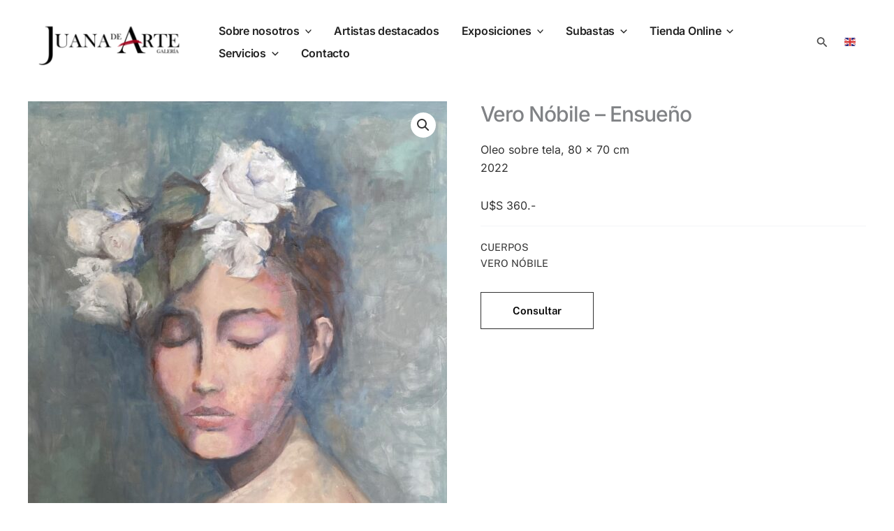

--- FILE ---
content_type: text/css
request_url: https://juanadeartegaleria.com/wp-content/uploads/elementor/css/post-722.css?ver=1763860048
body_size: 204
content:
.elementor-kit-722{--e-global-color-primary:#6EC1E4;--e-global-color-secondary:#54595F;--e-global-color-text:#7A7A7A;--e-global-color-accent:#61CE70;--e-global-color-132ed947:#4054B2;--e-global-color-56beed0:#23A455;--e-global-color-5840729c:#000;--e-global-color-129de3b4:#FFF;--e-global-typography-primary-font-family:"Roboto";--e-global-typography-primary-font-weight:600;--e-global-typography-secondary-font-family:"Roboto Slab";--e-global-typography-secondary-font-weight:400;--e-global-typography-text-font-family:"Roboto";--e-global-typography-text-font-weight:400;--e-global-typography-accent-font-family:"Roboto";--e-global-typography-accent-font-weight:500;font-family:"Public Sans", Sans-serif;}.elementor-kit-722 h1{font-family:"Public Sans", Sans-serif;}.elementor-kit-722 h2{font-family:"Public Sans", Sans-serif;font-weight:500;letter-spacing:-0.5px;}.elementor-kit-722 h3{font-family:"Public Sans", Sans-serif;}.elementor-kit-722 h4{font-family:"Public Sans", Sans-serif;}.elementor-kit-722 h5{font-family:"Public Sans", Sans-serif;}.elementor-kit-722 h6{font-family:"Public Sans", Sans-serif;}.elementor-section.elementor-section-boxed > .elementor-container{max-width:1140px;}.e-con{--container-max-width:1140px;}{}h1.entry-title{display:var(--page-title-display);}@media(max-width:1024px){.elementor-section.elementor-section-boxed > .elementor-container{max-width:1024px;}.e-con{--container-max-width:1024px;}}@media(max-width:767px){.elementor-section.elementor-section-boxed > .elementor-container{max-width:767px;}.e-con{--container-max-width:767px;}}

--- FILE ---
content_type: text/css
request_url: https://juanadeartegaleria.com/wp-content/uploads/elementor/css/post-15710.css?ver=1763860048
body_size: 1695
content:
.elementor-15710 .elementor-element.elementor-element-1b2cc82:not(.elementor-motion-effects-element-type-background), .elementor-15710 .elementor-element.elementor-element-1b2cc82 > .elementor-motion-effects-container > .elementor-motion-effects-layer{background-color:#111111;}.elementor-15710 .elementor-element.elementor-element-1b2cc82{transition:background 0.3s, border 0.3s, border-radius 0.3s, box-shadow 0.3s;padding:0% 5% 0% 5%;}.elementor-15710 .elementor-element.elementor-element-1b2cc82 > .elementor-background-overlay{transition:background 0.3s, border-radius 0.3s, opacity 0.3s;}.elementor-15710 .elementor-element.elementor-element-31aa94d > .elementor-element-populated{padding:0px 0px 0px 0px;}.elementor-15710 .elementor-element.elementor-element-25dc421{padding:5% 0% 5% 0%;}.elementor-15710 .elementor-element.elementor-element-ab053fc > .elementor-element-populated{padding:0px 0px 0px 0px;}.elementor-15710 .elementor-element.elementor-element-3d3649c{text-align:left;}.elementor-15710 .elementor-element.elementor-element-3d3649c img{width:55%;opacity:1;}.elementor-15710 .elementor-element.elementor-element-6450ce5 > .elementor-element-populated{padding:0px 0px 0px 0px;}.elementor-15710 .elementor-element.elementor-element-cfc8743 > .elementor-widget-container{margin:0px 0px -10px 0px;}.elementor-15710 .elementor-element.elementor-element-cfc8743 .elementor-heading-title{font-size:17px;font-weight:500;color:#FFFFFF;}.elementor-15710 .elementor-element.elementor-element-d58156f .elementor-icon-list-items:not(.elementor-inline-items) .elementor-icon-list-item:not(:last-child){padding-block-end:calc(7px/2);}.elementor-15710 .elementor-element.elementor-element-d58156f .elementor-icon-list-items:not(.elementor-inline-items) .elementor-icon-list-item:not(:first-child){margin-block-start:calc(7px/2);}.elementor-15710 .elementor-element.elementor-element-d58156f .elementor-icon-list-items.elementor-inline-items .elementor-icon-list-item{margin-inline:calc(7px/2);}.elementor-15710 .elementor-element.elementor-element-d58156f .elementor-icon-list-items.elementor-inline-items{margin-inline:calc(-7px/2);}.elementor-15710 .elementor-element.elementor-element-d58156f .elementor-icon-list-items.elementor-inline-items .elementor-icon-list-item:after{inset-inline-end:calc(-7px/2);}.elementor-15710 .elementor-element.elementor-element-d58156f .elementor-icon-list-icon i{transition:color 0.3s;}.elementor-15710 .elementor-element.elementor-element-d58156f .elementor-icon-list-icon svg{transition:fill 0.3s;}.elementor-15710 .elementor-element.elementor-element-d58156f{--e-icon-list-icon-size:14px;--icon-vertical-offset:0px;}.elementor-15710 .elementor-element.elementor-element-d58156f .elementor-icon-list-item > .elementor-icon-list-text, .elementor-15710 .elementor-element.elementor-element-d58156f .elementor-icon-list-item > a{font-family:"Inter", Sans-serif;font-size:14px;font-weight:300;line-height:1.75em;}.elementor-15710 .elementor-element.elementor-element-d58156f .elementor-icon-list-text{color:#FFFFFF99;transition:color 0.3s;}.elementor-15710 .elementor-element.elementor-element-d58156f .elementor-icon-list-item:hover .elementor-icon-list-text{color:var( --e-global-color-astglobalcolor6 );}.elementor-15710 .elementor-element.elementor-element-d5dab58 > .elementor-element-populated{padding:0px 0px 0px 0px;}.elementor-15710 .elementor-element.elementor-element-681f113 > .elementor-widget-container{margin:0px 0px -10px 0px;}.elementor-15710 .elementor-element.elementor-element-681f113 .elementor-heading-title{font-size:17px;font-weight:500;color:#FFFFFF;}.elementor-15710 .elementor-element.elementor-element-0afc3d6 .elementor-icon-list-items:not(.elementor-inline-items) .elementor-icon-list-item:not(:last-child){padding-block-end:calc(7px/2);}.elementor-15710 .elementor-element.elementor-element-0afc3d6 .elementor-icon-list-items:not(.elementor-inline-items) .elementor-icon-list-item:not(:first-child){margin-block-start:calc(7px/2);}.elementor-15710 .elementor-element.elementor-element-0afc3d6 .elementor-icon-list-items.elementor-inline-items .elementor-icon-list-item{margin-inline:calc(7px/2);}.elementor-15710 .elementor-element.elementor-element-0afc3d6 .elementor-icon-list-items.elementor-inline-items{margin-inline:calc(-7px/2);}.elementor-15710 .elementor-element.elementor-element-0afc3d6 .elementor-icon-list-items.elementor-inline-items .elementor-icon-list-item:after{inset-inline-end:calc(-7px/2);}.elementor-15710 .elementor-element.elementor-element-0afc3d6 .elementor-icon-list-icon i{transition:color 0.3s;}.elementor-15710 .elementor-element.elementor-element-0afc3d6 .elementor-icon-list-icon svg{transition:fill 0.3s;}.elementor-15710 .elementor-element.elementor-element-0afc3d6{--e-icon-list-icon-size:14px;--icon-vertical-offset:0px;}.elementor-15710 .elementor-element.elementor-element-0afc3d6 .elementor-icon-list-item > .elementor-icon-list-text, .elementor-15710 .elementor-element.elementor-element-0afc3d6 .elementor-icon-list-item > a{font-family:"Inter", Sans-serif;font-size:14px;font-weight:300;line-height:1.75em;}.elementor-15710 .elementor-element.elementor-element-0afc3d6 .elementor-icon-list-text{color:#FFFFFF99;transition:color 0.3s;}.elementor-15710 .elementor-element.elementor-element-0afc3d6 .elementor-icon-list-item:hover .elementor-icon-list-text{color:var( --e-global-color-astglobalcolor6 );}.elementor-15710 .elementor-element.elementor-element-539fc86 > .elementor-element-populated{padding:0px 0px 0px 0px;}.elementor-15710 .elementor-element.elementor-element-0e9998a > .elementor-widget-container{margin:0px 0px -10px 0px;}.elementor-15710 .elementor-element.elementor-element-0e9998a .elementor-heading-title{font-size:17px;font-weight:500;color:#FFFFFF;}.elementor-15710 .elementor-element.elementor-element-67408a7 .elementor-icon-list-items:not(.elementor-inline-items) .elementor-icon-list-item:not(:last-child){padding-block-end:calc(7px/2);}.elementor-15710 .elementor-element.elementor-element-67408a7 .elementor-icon-list-items:not(.elementor-inline-items) .elementor-icon-list-item:not(:first-child){margin-block-start:calc(7px/2);}.elementor-15710 .elementor-element.elementor-element-67408a7 .elementor-icon-list-items.elementor-inline-items .elementor-icon-list-item{margin-inline:calc(7px/2);}.elementor-15710 .elementor-element.elementor-element-67408a7 .elementor-icon-list-items.elementor-inline-items{margin-inline:calc(-7px/2);}.elementor-15710 .elementor-element.elementor-element-67408a7 .elementor-icon-list-items.elementor-inline-items .elementor-icon-list-item:after{inset-inline-end:calc(-7px/2);}.elementor-15710 .elementor-element.elementor-element-67408a7 .elementor-icon-list-icon i{transition:color 0.3s;}.elementor-15710 .elementor-element.elementor-element-67408a7 .elementor-icon-list-icon svg{transition:fill 0.3s;}.elementor-15710 .elementor-element.elementor-element-67408a7{--e-icon-list-icon-size:14px;--icon-vertical-offset:0px;}.elementor-15710 .elementor-element.elementor-element-67408a7 .elementor-icon-list-item > .elementor-icon-list-text, .elementor-15710 .elementor-element.elementor-element-67408a7 .elementor-icon-list-item > a{font-family:"Inter", Sans-serif;font-size:14px;font-weight:300;line-height:1.75em;}.elementor-15710 .elementor-element.elementor-element-67408a7 .elementor-icon-list-text{color:#FFFFFF99;transition:color 0.3s;}.elementor-15710 .elementor-element.elementor-element-67408a7 .elementor-icon-list-item:hover .elementor-icon-list-text{color:var( --e-global-color-astglobalcolor6 );}.elementor-15710 .elementor-element.elementor-element-817109d > .elementor-element-populated{padding:0px 0px 0px 0px;}.elementor-15710 .elementor-element.elementor-element-7996ad3 > .elementor-widget-container{margin:0px 0px -10px 0px;}.elementor-15710 .elementor-element.elementor-element-7996ad3 .elementor-heading-title{font-size:17px;font-weight:500;color:#FFFFFF;}.elementor-15710 .elementor-element.elementor-element-3697df9 .elementor-icon-list-items:not(.elementor-inline-items) .elementor-icon-list-item:not(:last-child){padding-block-end:calc(7px/2);}.elementor-15710 .elementor-element.elementor-element-3697df9 .elementor-icon-list-items:not(.elementor-inline-items) .elementor-icon-list-item:not(:first-child){margin-block-start:calc(7px/2);}.elementor-15710 .elementor-element.elementor-element-3697df9 .elementor-icon-list-items.elementor-inline-items .elementor-icon-list-item{margin-inline:calc(7px/2);}.elementor-15710 .elementor-element.elementor-element-3697df9 .elementor-icon-list-items.elementor-inline-items{margin-inline:calc(-7px/2);}.elementor-15710 .elementor-element.elementor-element-3697df9 .elementor-icon-list-items.elementor-inline-items .elementor-icon-list-item:after{inset-inline-end:calc(-7px/2);}.elementor-15710 .elementor-element.elementor-element-3697df9 .elementor-icon-list-icon i{transition:color 0.3s;}.elementor-15710 .elementor-element.elementor-element-3697df9 .elementor-icon-list-icon svg{transition:fill 0.3s;}.elementor-15710 .elementor-element.elementor-element-3697df9{--e-icon-list-icon-size:14px;--icon-vertical-offset:0px;}.elementor-15710 .elementor-element.elementor-element-3697df9 .elementor-icon-list-item > .elementor-icon-list-text, .elementor-15710 .elementor-element.elementor-element-3697df9 .elementor-icon-list-item > a{font-family:"Inter", Sans-serif;font-size:14px;font-weight:300;line-height:1.75em;}.elementor-15710 .elementor-element.elementor-element-3697df9 .elementor-icon-list-text{color:#FFFFFF99;transition:color 0.3s;}.elementor-15710 .elementor-element.elementor-element-3697df9 .elementor-icon-list-item:hover .elementor-icon-list-text{color:var( --e-global-color-astglobalcolor6 );}.elementor-15710 .elementor-element.elementor-element-3928cf9 > .elementor-element-populated{padding:0px 0px 0px 0px;}.elementor-15710 .elementor-element.elementor-element-0627a3c > .elementor-widget-container{margin:0px 0px -10px 0px;}.elementor-15710 .elementor-element.elementor-element-0627a3c .elementor-heading-title{font-size:17px;font-weight:500;color:#FFFFFF;}.elementor-15710 .elementor-element.elementor-element-a73d933 .elementor-icon-list-items:not(.elementor-inline-items) .elementor-icon-list-item:not(:last-child){padding-block-end:calc(7px/2);}.elementor-15710 .elementor-element.elementor-element-a73d933 .elementor-icon-list-items:not(.elementor-inline-items) .elementor-icon-list-item:not(:first-child){margin-block-start:calc(7px/2);}.elementor-15710 .elementor-element.elementor-element-a73d933 .elementor-icon-list-items.elementor-inline-items .elementor-icon-list-item{margin-inline:calc(7px/2);}.elementor-15710 .elementor-element.elementor-element-a73d933 .elementor-icon-list-items.elementor-inline-items{margin-inline:calc(-7px/2);}.elementor-15710 .elementor-element.elementor-element-a73d933 .elementor-icon-list-items.elementor-inline-items .elementor-icon-list-item:after{inset-inline-end:calc(-7px/2);}.elementor-15710 .elementor-element.elementor-element-a73d933 .elementor-icon-list-icon i{transition:color 0.3s;}.elementor-15710 .elementor-element.elementor-element-a73d933 .elementor-icon-list-icon svg{transition:fill 0.3s;}.elementor-15710 .elementor-element.elementor-element-a73d933{--e-icon-list-icon-size:14px;--icon-vertical-offset:0px;}.elementor-15710 .elementor-element.elementor-element-a73d933 .elementor-icon-list-item > .elementor-icon-list-text, .elementor-15710 .elementor-element.elementor-element-a73d933 .elementor-icon-list-item > a{font-family:"Inter", Sans-serif;font-size:14px;font-weight:300;line-height:1.75em;}.elementor-15710 .elementor-element.elementor-element-a73d933 .elementor-icon-list-text{color:#FFFFFF99;transition:color 0.3s;}.elementor-15710 .elementor-element.elementor-element-a73d933 .elementor-icon-list-item:hover .elementor-icon-list-text{color:var( --e-global-color-astglobalcolor6 );}.elementor-15710 .elementor-element.elementor-element-a376ca0 > .elementor-element-populated{padding:0% 0% 0% 7%;}.elementor-15710 .elementor-element.elementor-element-269a2c0 > .elementor-widget-container{margin:0px 0px -10px 0px;}.elementor-15710 .elementor-element.elementor-element-269a2c0 .elementor-heading-title{font-size:17px;font-weight:500;color:#FFFFFF;}.elementor-15710 .elementor-element.elementor-element-ab197a4 > .elementor-widget-container{margin:-10px 0px 0px 0px;}.elementor-15710 .elementor-element.elementor-element-ab197a4 .elementor-icon-list-items:not(.elementor-inline-items) .elementor-icon-list-item:not(:last-child){padding-block-end:calc(5px/2);}.elementor-15710 .elementor-element.elementor-element-ab197a4 .elementor-icon-list-items:not(.elementor-inline-items) .elementor-icon-list-item:not(:first-child){margin-block-start:calc(5px/2);}.elementor-15710 .elementor-element.elementor-element-ab197a4 .elementor-icon-list-items.elementor-inline-items .elementor-icon-list-item{margin-inline:calc(5px/2);}.elementor-15710 .elementor-element.elementor-element-ab197a4 .elementor-icon-list-items.elementor-inline-items{margin-inline:calc(-5px/2);}.elementor-15710 .elementor-element.elementor-element-ab197a4 .elementor-icon-list-items.elementor-inline-items .elementor-icon-list-item:after{inset-inline-end:calc(-5px/2);}.elementor-15710 .elementor-element.elementor-element-ab197a4 .elementor-icon-list-icon i{color:var( --e-global-color-129de3b4 );transition:color 0.3s;}.elementor-15710 .elementor-element.elementor-element-ab197a4 .elementor-icon-list-icon svg{fill:var( --e-global-color-129de3b4 );transition:fill 0.3s;}.elementor-15710 .elementor-element.elementor-element-ab197a4 .elementor-icon-list-item:hover .elementor-icon-list-icon i{color:var( --e-global-color-129de3b4 );}.elementor-15710 .elementor-element.elementor-element-ab197a4 .elementor-icon-list-item:hover .elementor-icon-list-icon svg{fill:var( --e-global-color-129de3b4 );}.elementor-15710 .elementor-element.elementor-element-ab197a4{--e-icon-list-icon-size:17px;--e-icon-list-icon-align:left;--e-icon-list-icon-margin:0 calc(var(--e-icon-list-icon-size, 1em) * 0.25) 0 0;--icon-vertical-offset:0px;}.elementor-15710 .elementor-element.elementor-element-ab197a4 .elementor-icon-list-item > .elementor-icon-list-text, .elementor-15710 .elementor-element.elementor-element-ab197a4 .elementor-icon-list-item > a{font-family:"Mukta", Sans-serif;font-size:16px;font-weight:300;line-height:1.75em;}.elementor-15710 .elementor-element.elementor-element-ab197a4 .elementor-icon-list-text{color:#CCCCCC;transition:color 0.3s;}.elementor-15710 .elementor-element.elementor-element-ab197a4 .elementor-icon-list-item:hover .elementor-icon-list-text{color:#A20023;}.elementor-15710 .elementor-element.elementor-element-2a2224a:not(.elementor-motion-effects-element-type-background), .elementor-15710 .elementor-element.elementor-element-2a2224a > .elementor-motion-effects-container > .elementor-motion-effects-layer{background-color:#111111;}.elementor-15710 .elementor-element.elementor-element-2a2224a{border-style:solid;border-width:1px 0px 0px 0px;border-color:#FFFFFF14;transition:background 0.3s, border 0.3s, border-radius 0.3s, box-shadow 0.3s;padding:1% 5% 1% 5%;}.elementor-15710 .elementor-element.elementor-element-2a2224a > .elementor-background-overlay{transition:background 0.3s, border-radius 0.3s, opacity 0.3s;}.elementor-15710 .elementor-element.elementor-element-baeab7e > .elementor-element-populated{padding:0px 0px 0px 0px;}.elementor-15710 .elementor-element.elementor-element-8351bbe{padding:0px 0px 0px 0px;}.elementor-bc-flex-widget .elementor-15710 .elementor-element.elementor-element-14ac8a2.elementor-column .elementor-widget-wrap{align-items:center;}.elementor-15710 .elementor-element.elementor-element-14ac8a2.elementor-column.elementor-element[data-element_type="column"] > .elementor-widget-wrap.elementor-element-populated{align-content:center;align-items:center;}.elementor-15710 .elementor-element.elementor-element-14ac8a2 > .elementor-element-populated{padding:0px 0px 0px 0px;}.elementor-15710 .elementor-element.elementor-element-76d2741{text-align:left;}.elementor-15710 .elementor-element.elementor-element-76d2741 .elementor-heading-title{font-family:"Inter", Sans-serif;font-size:12px;font-weight:300;color:var( --e-global-color-astglobalcolor8 );}.elementor-15710 .elementor-element.elementor-element-dcbb1cd > .elementor-element-populated{padding:0px 0px 0px 0px;}.elementor-15710 .elementor-element.elementor-element-e66df26 > .elementor-widget-container{margin:-3px 10px 0px 0px;}.elementor-15710 .elementor-element.elementor-element-e66df26{text-align:right;}.elementor-15710 .elementor-element.elementor-element-e66df26 img{width:18px;opacity:0.3;}@media(max-width:1024px){.elementor-15710 .elementor-element.elementor-element-1b2cc82{padding:0% 5% 0% 5%;}.elementor-15710 .elementor-element.elementor-element-3d3649c > .elementor-widget-container{margin:0px 0px 40px 0px;}.elementor-15710 .elementor-element.elementor-element-3d3649c{text-align:center;}.elementor-15710 .elementor-element.elementor-element-3d3649c img{width:15%;}.elementor-15710 .elementor-element.elementor-element-817109d > .elementor-element-populated{margin:20px 0px 0px 0px;--e-column-margin-right:0px;--e-column-margin-left:0px;}.elementor-15710 .elementor-element.elementor-element-3928cf9 > .elementor-element-populated{margin:20px 0px 0px 0px;--e-column-margin-right:0px;--e-column-margin-left:0px;}.elementor-15710 .elementor-element.elementor-element-a376ca0 > .elementor-element-populated{margin:20px 0px 0px 0px;--e-column-margin-right:0px;--e-column-margin-left:0px;padding:0% 0% 0% 0%;}.elementor-15710 .elementor-element.elementor-element-2a2224a{padding:2% 5% 1% 5%;}.elementor-15710 .elementor-element.elementor-element-76d2741 > .elementor-widget-container{padding:0px 0px 0px 0px;}.elementor-15710 .elementor-element.elementor-element-e66df26{text-align:left;}}@media(max-width:767px){.elementor-15710 .elementor-element.elementor-element-1b2cc82{padding:5% 8% 0% 9%;}.elementor-15710 .elementor-element.elementor-element-ab053fc > .elementor-element-populated{margin:0px 0px 50px 0px;--e-column-margin-right:0px;--e-column-margin-left:0px;}.elementor-15710 .elementor-element.elementor-element-3d3649c > .elementor-widget-container{margin:30px 0px 0px 0px;}.elementor-15710 .elementor-element.elementor-element-3d3649c{text-align:left;}.elementor-15710 .elementor-element.elementor-element-3d3649c img{width:40%;}.elementor-15710 .elementor-element.elementor-element-6450ce5{width:50%;}.elementor-15710 .elementor-element.elementor-element-6450ce5 > .elementor-element-populated{margin:0px 0px 30px 0px;--e-column-margin-right:0px;--e-column-margin-left:0px;}.elementor-15710 .elementor-element.elementor-element-cfc8743{text-align:left;}.elementor-15710 .elementor-element.elementor-element-d5dab58{width:50%;}.elementor-15710 .elementor-element.elementor-element-d5dab58.elementor-column > .elementor-widget-wrap{justify-content:center;}.elementor-15710 .elementor-element.elementor-element-d5dab58 > .elementor-element-populated{margin:0px 0px 30px 0px;--e-column-margin-right:0px;--e-column-margin-left:0px;}.elementor-15710 .elementor-element.elementor-element-681f113{text-align:left;}.elementor-15710 .elementor-element.elementor-element-539fc86{width:50%;}.elementor-15710 .elementor-element.elementor-element-539fc86 > .elementor-element-populated{margin:0px 0px 30px 0px;--e-column-margin-right:0px;--e-column-margin-left:0px;}.elementor-15710 .elementor-element.elementor-element-0e9998a{text-align:left;}.elementor-15710 .elementor-element.elementor-element-817109d{width:50%;}.elementor-15710 .elementor-element.elementor-element-817109d > .elementor-element-populated{margin:0px 0px 30px 0px;--e-column-margin-right:0px;--e-column-margin-left:0px;}.elementor-15710 .elementor-element.elementor-element-7996ad3{text-align:left;}.elementor-15710 .elementor-element.elementor-element-3928cf9 > .elementor-element-populated{text-align:left;margin:0px 0px 30px 0px;--e-column-margin-right:0px;--e-column-margin-left:0px;}.elementor-15710 .elementor-element.elementor-element-0627a3c{text-align:left;}.elementor-15710 .elementor-element.elementor-element-a376ca0 > .elementor-element-populated{margin:0px 0px 20px 0px;--e-column-margin-right:0px;--e-column-margin-left:0px;padding:0% 0% 0% 0%;}.elementor-15710 .elementor-element.elementor-element-269a2c0{text-align:left;}.elementor-15710 .elementor-element.elementor-element-ab197a4 > .elementor-widget-container{margin:-15px 0px 20px 0px;}.elementor-15710 .elementor-element.elementor-element-2a2224a{padding:5% 8% 0% 9%;}.elementor-15710 .elementor-element.elementor-element-8351bbe{margin-top:0px;margin-bottom:20px;}.elementor-15710 .elementor-element.elementor-element-14ac8a2{width:80%;}.elementor-15710 .elementor-element.elementor-element-14ac8a2 > .elementor-element-populated{margin:0px 0px 0px 0px;--e-column-margin-right:0px;--e-column-margin-left:0px;}.elementor-15710 .elementor-element.elementor-element-76d2741 > .elementor-widget-container{padding:0% 0% 0% 0%;}.elementor-15710 .elementor-element.elementor-element-76d2741{text-align:left;}.elementor-15710 .elementor-element.elementor-element-76d2741 .elementor-heading-title{line-height:1.25em;}.elementor-15710 .elementor-element.elementor-element-dcbb1cd{width:20%;}.elementor-bc-flex-widget .elementor-15710 .elementor-element.elementor-element-dcbb1cd.elementor-column .elementor-widget-wrap{align-items:flex-end;}.elementor-15710 .elementor-element.elementor-element-dcbb1cd.elementor-column.elementor-element[data-element_type="column"] > .elementor-widget-wrap.elementor-element-populated{align-content:flex-end;align-items:flex-end;}.elementor-15710 .elementor-element.elementor-element-e66df26 > .elementor-widget-container{margin:0px 0px 0px 0px;}.elementor-15710 .elementor-element.elementor-element-e66df26{text-align:right;}}@media(min-width:768px){.elementor-15710 .elementor-element.elementor-element-ab053fc{width:20%;}.elementor-15710 .elementor-element.elementor-element-6450ce5{width:13%;}.elementor-15710 .elementor-element.elementor-element-d5dab58{width:13%;}.elementor-15710 .elementor-element.elementor-element-539fc86{width:13%;}.elementor-15710 .elementor-element.elementor-element-817109d{width:13%;}.elementor-15710 .elementor-element.elementor-element-3928cf9{width:13.097%;}.elementor-15710 .elementor-element.elementor-element-a376ca0{width:13%;}}@media(max-width:1024px) and (min-width:768px){.elementor-15710 .elementor-element.elementor-element-ab053fc{width:100%;}.elementor-15710 .elementor-element.elementor-element-6450ce5{width:33%;}.elementor-15710 .elementor-element.elementor-element-d5dab58{width:33%;}.elementor-15710 .elementor-element.elementor-element-539fc86{width:33%;}.elementor-15710 .elementor-element.elementor-element-817109d{width:33%;}.elementor-15710 .elementor-element.elementor-element-3928cf9{width:33%;}.elementor-15710 .elementor-element.elementor-element-a376ca0{width:33%;}.elementor-15710 .elementor-element.elementor-element-14ac8a2{width:66%;}.elementor-15710 .elementor-element.elementor-element-dcbb1cd{width:33%;}}